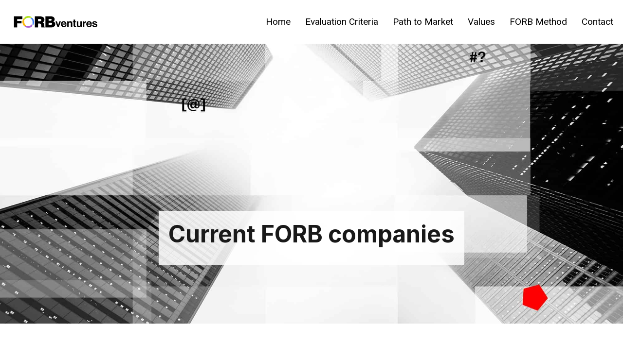

--- FILE ---
content_type: text/html; charset=UTF-8
request_url: https://forbventures.com/current-portfolio/
body_size: 6536
content:
<!DOCTYPE html>
<html lang="en-US" >
<head>
<meta charset="UTF-8">
<meta name="viewport" content="width=device-width, initial-scale=1.0">
<!-- WP_HEAD() START -->
<title>Current Portfolio - FORBVentures Transforming Great Ideas Into Great Businesses</title>
<link rel="preload" as="style" href="https://fonts.googleapis.com/css?family=Roboto:100,200,300,400,500,600,700,800,900|Inter:100,200,300,400,500,600,700,800,900|Poppins:100,200,300,400,500,600,700,800,900" >
<link rel="stylesheet" href="https://fonts.googleapis.com/css?family=Roboto:100,200,300,400,500,600,700,800,900|Inter:100,200,300,400,500,600,700,800,900|Poppins:100,200,300,400,500,600,700,800,900">
<meta name='robots' content='max-image-preview:large' />
<link rel="alternate" title="oEmbed (JSON)" type="application/json+oembed" href="https://forbventures.com/wp-json/oembed/1.0/embed?url=https%3A%2F%2Fforbventures.com%2Fcurrent-portfolio%2F" />
<link rel="alternate" title="oEmbed (XML)" type="text/xml+oembed" href="https://forbventures.com/wp-json/oembed/1.0/embed?url=https%3A%2F%2Fforbventures.com%2Fcurrent-portfolio%2F&#038;format=xml" />
<style id='wp-img-auto-sizes-contain-inline-css' type='text/css'>
img:is([sizes=auto i],[sizes^="auto," i]){contain-intrinsic-size:3000px 1500px}
/*# sourceURL=wp-img-auto-sizes-contain-inline-css */
</style>

<link rel='stylesheet' id='wp-block-library-css' href='https://forbventures.com/wp-includes/css/dist/block-library/style.min.css?ver=6.9' type='text/css' media='all' />
<style id='global-styles-inline-css' type='text/css'>
:root{--wp--preset--aspect-ratio--square: 1;--wp--preset--aspect-ratio--4-3: 4/3;--wp--preset--aspect-ratio--3-4: 3/4;--wp--preset--aspect-ratio--3-2: 3/2;--wp--preset--aspect-ratio--2-3: 2/3;--wp--preset--aspect-ratio--16-9: 16/9;--wp--preset--aspect-ratio--9-16: 9/16;--wp--preset--color--black: #000000;--wp--preset--color--cyan-bluish-gray: #abb8c3;--wp--preset--color--white: #ffffff;--wp--preset--color--pale-pink: #f78da7;--wp--preset--color--vivid-red: #cf2e2e;--wp--preset--color--luminous-vivid-orange: #ff6900;--wp--preset--color--luminous-vivid-amber: #fcb900;--wp--preset--color--light-green-cyan: #7bdcb5;--wp--preset--color--vivid-green-cyan: #00d084;--wp--preset--color--pale-cyan-blue: #8ed1fc;--wp--preset--color--vivid-cyan-blue: #0693e3;--wp--preset--color--vivid-purple: #9b51e0;--wp--preset--gradient--vivid-cyan-blue-to-vivid-purple: linear-gradient(135deg,rgb(6,147,227) 0%,rgb(155,81,224) 100%);--wp--preset--gradient--light-green-cyan-to-vivid-green-cyan: linear-gradient(135deg,rgb(122,220,180) 0%,rgb(0,208,130) 100%);--wp--preset--gradient--luminous-vivid-amber-to-luminous-vivid-orange: linear-gradient(135deg,rgb(252,185,0) 0%,rgb(255,105,0) 100%);--wp--preset--gradient--luminous-vivid-orange-to-vivid-red: linear-gradient(135deg,rgb(255,105,0) 0%,rgb(207,46,46) 100%);--wp--preset--gradient--very-light-gray-to-cyan-bluish-gray: linear-gradient(135deg,rgb(238,238,238) 0%,rgb(169,184,195) 100%);--wp--preset--gradient--cool-to-warm-spectrum: linear-gradient(135deg,rgb(74,234,220) 0%,rgb(151,120,209) 20%,rgb(207,42,186) 40%,rgb(238,44,130) 60%,rgb(251,105,98) 80%,rgb(254,248,76) 100%);--wp--preset--gradient--blush-light-purple: linear-gradient(135deg,rgb(255,206,236) 0%,rgb(152,150,240) 100%);--wp--preset--gradient--blush-bordeaux: linear-gradient(135deg,rgb(254,205,165) 0%,rgb(254,45,45) 50%,rgb(107,0,62) 100%);--wp--preset--gradient--luminous-dusk: linear-gradient(135deg,rgb(255,203,112) 0%,rgb(199,81,192) 50%,rgb(65,88,208) 100%);--wp--preset--gradient--pale-ocean: linear-gradient(135deg,rgb(255,245,203) 0%,rgb(182,227,212) 50%,rgb(51,167,181) 100%);--wp--preset--gradient--electric-grass: linear-gradient(135deg,rgb(202,248,128) 0%,rgb(113,206,126) 100%);--wp--preset--gradient--midnight: linear-gradient(135deg,rgb(2,3,129) 0%,rgb(40,116,252) 100%);--wp--preset--font-size--small: 13px;--wp--preset--font-size--medium: 20px;--wp--preset--font-size--large: 36px;--wp--preset--font-size--x-large: 42px;--wp--preset--spacing--20: 0.44rem;--wp--preset--spacing--30: 0.67rem;--wp--preset--spacing--40: 1rem;--wp--preset--spacing--50: 1.5rem;--wp--preset--spacing--60: 2.25rem;--wp--preset--spacing--70: 3.38rem;--wp--preset--spacing--80: 5.06rem;--wp--preset--shadow--natural: 6px 6px 9px rgba(0, 0, 0, 0.2);--wp--preset--shadow--deep: 12px 12px 50px rgba(0, 0, 0, 0.4);--wp--preset--shadow--sharp: 6px 6px 0px rgba(0, 0, 0, 0.2);--wp--preset--shadow--outlined: 6px 6px 0px -3px rgb(255, 255, 255), 6px 6px rgb(0, 0, 0);--wp--preset--shadow--crisp: 6px 6px 0px rgb(0, 0, 0);}:where(.is-layout-flex){gap: 0.5em;}:where(.is-layout-grid){gap: 0.5em;}body .is-layout-flex{display: flex;}.is-layout-flex{flex-wrap: wrap;align-items: center;}.is-layout-flex > :is(*, div){margin: 0;}body .is-layout-grid{display: grid;}.is-layout-grid > :is(*, div){margin: 0;}:where(.wp-block-columns.is-layout-flex){gap: 2em;}:where(.wp-block-columns.is-layout-grid){gap: 2em;}:where(.wp-block-post-template.is-layout-flex){gap: 1.25em;}:where(.wp-block-post-template.is-layout-grid){gap: 1.25em;}.has-black-color{color: var(--wp--preset--color--black) !important;}.has-cyan-bluish-gray-color{color: var(--wp--preset--color--cyan-bluish-gray) !important;}.has-white-color{color: var(--wp--preset--color--white) !important;}.has-pale-pink-color{color: var(--wp--preset--color--pale-pink) !important;}.has-vivid-red-color{color: var(--wp--preset--color--vivid-red) !important;}.has-luminous-vivid-orange-color{color: var(--wp--preset--color--luminous-vivid-orange) !important;}.has-luminous-vivid-amber-color{color: var(--wp--preset--color--luminous-vivid-amber) !important;}.has-light-green-cyan-color{color: var(--wp--preset--color--light-green-cyan) !important;}.has-vivid-green-cyan-color{color: var(--wp--preset--color--vivid-green-cyan) !important;}.has-pale-cyan-blue-color{color: var(--wp--preset--color--pale-cyan-blue) !important;}.has-vivid-cyan-blue-color{color: var(--wp--preset--color--vivid-cyan-blue) !important;}.has-vivid-purple-color{color: var(--wp--preset--color--vivid-purple) !important;}.has-black-background-color{background-color: var(--wp--preset--color--black) !important;}.has-cyan-bluish-gray-background-color{background-color: var(--wp--preset--color--cyan-bluish-gray) !important;}.has-white-background-color{background-color: var(--wp--preset--color--white) !important;}.has-pale-pink-background-color{background-color: var(--wp--preset--color--pale-pink) !important;}.has-vivid-red-background-color{background-color: var(--wp--preset--color--vivid-red) !important;}.has-luminous-vivid-orange-background-color{background-color: var(--wp--preset--color--luminous-vivid-orange) !important;}.has-luminous-vivid-amber-background-color{background-color: var(--wp--preset--color--luminous-vivid-amber) !important;}.has-light-green-cyan-background-color{background-color: var(--wp--preset--color--light-green-cyan) !important;}.has-vivid-green-cyan-background-color{background-color: var(--wp--preset--color--vivid-green-cyan) !important;}.has-pale-cyan-blue-background-color{background-color: var(--wp--preset--color--pale-cyan-blue) !important;}.has-vivid-cyan-blue-background-color{background-color: var(--wp--preset--color--vivid-cyan-blue) !important;}.has-vivid-purple-background-color{background-color: var(--wp--preset--color--vivid-purple) !important;}.has-black-border-color{border-color: var(--wp--preset--color--black) !important;}.has-cyan-bluish-gray-border-color{border-color: var(--wp--preset--color--cyan-bluish-gray) !important;}.has-white-border-color{border-color: var(--wp--preset--color--white) !important;}.has-pale-pink-border-color{border-color: var(--wp--preset--color--pale-pink) !important;}.has-vivid-red-border-color{border-color: var(--wp--preset--color--vivid-red) !important;}.has-luminous-vivid-orange-border-color{border-color: var(--wp--preset--color--luminous-vivid-orange) !important;}.has-luminous-vivid-amber-border-color{border-color: var(--wp--preset--color--luminous-vivid-amber) !important;}.has-light-green-cyan-border-color{border-color: var(--wp--preset--color--light-green-cyan) !important;}.has-vivid-green-cyan-border-color{border-color: var(--wp--preset--color--vivid-green-cyan) !important;}.has-pale-cyan-blue-border-color{border-color: var(--wp--preset--color--pale-cyan-blue) !important;}.has-vivid-cyan-blue-border-color{border-color: var(--wp--preset--color--vivid-cyan-blue) !important;}.has-vivid-purple-border-color{border-color: var(--wp--preset--color--vivid-purple) !important;}.has-vivid-cyan-blue-to-vivid-purple-gradient-background{background: var(--wp--preset--gradient--vivid-cyan-blue-to-vivid-purple) !important;}.has-light-green-cyan-to-vivid-green-cyan-gradient-background{background: var(--wp--preset--gradient--light-green-cyan-to-vivid-green-cyan) !important;}.has-luminous-vivid-amber-to-luminous-vivid-orange-gradient-background{background: var(--wp--preset--gradient--luminous-vivid-amber-to-luminous-vivid-orange) !important;}.has-luminous-vivid-orange-to-vivid-red-gradient-background{background: var(--wp--preset--gradient--luminous-vivid-orange-to-vivid-red) !important;}.has-very-light-gray-to-cyan-bluish-gray-gradient-background{background: var(--wp--preset--gradient--very-light-gray-to-cyan-bluish-gray) !important;}.has-cool-to-warm-spectrum-gradient-background{background: var(--wp--preset--gradient--cool-to-warm-spectrum) !important;}.has-blush-light-purple-gradient-background{background: var(--wp--preset--gradient--blush-light-purple) !important;}.has-blush-bordeaux-gradient-background{background: var(--wp--preset--gradient--blush-bordeaux) !important;}.has-luminous-dusk-gradient-background{background: var(--wp--preset--gradient--luminous-dusk) !important;}.has-pale-ocean-gradient-background{background: var(--wp--preset--gradient--pale-ocean) !important;}.has-electric-grass-gradient-background{background: var(--wp--preset--gradient--electric-grass) !important;}.has-midnight-gradient-background{background: var(--wp--preset--gradient--midnight) !important;}.has-small-font-size{font-size: var(--wp--preset--font-size--small) !important;}.has-medium-font-size{font-size: var(--wp--preset--font-size--medium) !important;}.has-large-font-size{font-size: var(--wp--preset--font-size--large) !important;}.has-x-large-font-size{font-size: var(--wp--preset--font-size--x-large) !important;}
/*# sourceURL=global-styles-inline-css */
</style>

<style id='classic-theme-styles-inline-css' type='text/css'>
/*! This file is auto-generated */
.wp-block-button__link{color:#fff;background-color:#32373c;border-radius:9999px;box-shadow:none;text-decoration:none;padding:calc(.667em + 2px) calc(1.333em + 2px);font-size:1.125em}.wp-block-file__button{background:#32373c;color:#fff;text-decoration:none}
/*# sourceURL=/wp-includes/css/classic-themes.min.css */
</style>
<link rel='stylesheet' id='oxygen-aos-css' href='https://forbventures.com/wp-content/plugins/oxygen/component-framework/vendor/aos/aos.css?ver=6.9' type='text/css' media='all' />
<link rel='stylesheet' id='oxygen-css' href='https://forbventures.com/wp-content/plugins/oxygen/component-framework/oxygen.css?ver=4.9.5' type='text/css' media='all' />
<link rel='stylesheet' id='core-sss-css' href='https://forbventures.com/wp-content/plugins/oxy-ninja/public/css/core-sss.min.css?ver=3.5.3' type='text/css' media='all' />
<link rel='stylesheet' id='splide-css' href='https://forbventures.com/wp-content/plugins/oxy-ninja/public/css/splide.min.css?ver=4.0.14' type='text/css' media='all' />
<script type="text/javascript" src="https://forbventures.com/wp-content/plugins/oxygen/component-framework/vendor/aos/aos.js?ver=1" id="oxygen-aos-js"></script>
<script type="text/javascript" src="https://forbventures.com/wp-includes/js/jquery/jquery.min.js?ver=3.7.1" id="jquery-core-js"></script>
<script type="text/javascript" src="https://forbventures.com/wp-content/plugins/oxy-ninja/public/js/splide/splide.min.js?ver=4.0.14" id="splide-js"></script>
<script type="text/javascript" src="https://forbventures.com/wp-content/plugins/oxy-ninja/public/js/splide/splide-extension-auto-scroll.min.js?ver=0.5.2" id="splide-autoscroll-js"></script>
<link rel="https://api.w.org/" href="https://forbventures.com/wp-json/" /><link rel="alternate" title="JSON" type="application/json" href="https://forbventures.com/wp-json/wp/v2/pages/171" /><link rel="EditURI" type="application/rsd+xml" title="RSD" href="https://forbventures.com/xmlrpc.php?rsd" />
<meta name="generator" content="WordPress 6.9" />
<link rel="canonical" href="https://forbventures.com/current-portfolio/" />
<link rel='shortlink' href='https://forbventures.com/?p=171' />
<style>.oxygen-oxy-ou_countdown-oucd_timezone .select2-container--default .select2-selection--single .select2-selection__rendered{color: #fff!important;}</style><link rel="icon" href="https://forbventures.com/wp-content/uploads/2021/05/cropped-forbfav2-32x32.jpg" sizes="32x32" />
<link rel="icon" href="https://forbventures.com/wp-content/uploads/2021/05/cropped-forbfav2-192x192.jpg" sizes="192x192" />
<link rel="apple-touch-icon" href="https://forbventures.com/wp-content/uploads/2021/05/cropped-forbfav2-180x180.jpg" />
<meta name="msapplication-TileImage" content="https://forbventures.com/wp-content/uploads/2021/05/cropped-forbfav2-270x270.jpg" />
<link rel='stylesheet' id='oxygen-cache-57-css' href='//forbventures.com/wp-content/uploads/oxygen/css/57.css?cache=1741637174&#038;ver=6.9' type='text/css' media='all' />
<link rel='stylesheet' id='oxygen-cache-171-css' href='//forbventures.com/wp-content/uploads/oxygen/css/171.css?cache=1680248515&#038;ver=6.9' type='text/css' media='all' />
<link rel='stylesheet' id='oxygen-universal-styles-css' href='//forbventures.com/wp-content/uploads/oxygen/css/universal.css?cache=1741637174&#038;ver=6.9' type='text/css' media='all' />
<link rel='stylesheet' id='microthemer-css' href='https://forbventures.com/wp-content/micro-themes/active-styles.css?mts=30&#038;ver=6.9' type='text/css' media='all' />
<!-- END OF WP_HEAD() -->
</head>
<body class="wp-singular page-template-default page page-id-171 wp-theme-oxygen-is-not-a-theme  wp-embed-responsive oxygen-body mt-171 mt-page-current-portfolio" >




						<header id="div_block-249-57" class="ct-div-block" ><div id="div_block-250-57" class="ct-div-block container" ><a id="link-251-57" class="ct-link" href="https://forbventures.com/"   ><img  id="image-252-57" alt="" src="https://forbventures.com/wp-content/uploads/2021/03/FORB-LogoNEU.png" class="ct-image"/></a><nav id="_nav_menu-253-57" class="oxy-nav-menu oxy-nav-menu-dropdowns" ><div class='oxy-menu-toggle'><div class='oxy-nav-menu-hamburger-wrap'><div class='oxy-nav-menu-hamburger'><div class='oxy-nav-menu-hamburger-line'></div><div class='oxy-nav-menu-hamburger-line'></div><div class='oxy-nav-menu-hamburger-line'></div></div></div></div><div class="menu-main-container"><ul id="menu-main" class="oxy-nav-menu-list"><li id="menu-item-157" class="menu-item menu-item-type-post_type menu-item-object-page menu-item-home menu-item-157"><a href="https://forbventures.com/">Home</a></li>
<li id="menu-item-154" class="menu-item menu-item-type-post_type menu-item-object-page menu-item-154"><a href="https://forbventures.com/evaluation-criteria/">Evaluation Criteria</a></li>
<li id="menu-item-153" class="menu-item menu-item-type-post_type menu-item-object-page menu-item-153"><a href="https://forbventures.com/path-to-market/">Path to Market</a></li>
<li id="menu-item-152" class="menu-item menu-item-type-post_type menu-item-object-page menu-item-152"><a href="https://forbventures.com/values/">Values</a></li>
<li id="menu-item-163" class="menu-item menu-item-type-post_type menu-item-object-page menu-item-163"><a href="https://forbventures.com/forb-method/">FORB Method</a></li>
<li id="menu-item-180" class="menu-item menu-item-type-post_type menu-item-object-page menu-item-180"><a href="https://forbventures.com/contact/">Contact</a></li>
</ul></div></nav></div><div id="code_block-259-57" class="ct-code-block" ><!-- Empty --></div></header><div id='inner_content-30-57' class='ct-inner-content'><section id="section-26-171" class=" ct-section" ><div class="ct-section-inner-wrap"><div id="div_block-29-171" class="ct-div-block"  data-aos="fade-up" data-aos-duration="1500" data-aos-once="false"><h1 id="headline-3-171" class="ct-headline">Current&nbsp;FORB companies</h1></div></div></section><section id="section-13-171" class=" ct-section" ><div class="ct-section-inner-wrap"><div id="new_columns-14-171" class="ct-new-columns" ><div id="div_block-15-171" class="ct-div-block" ><a id="link-20-171" class="ct-link" href="https://www.bowwowlabs.com/" target="_blank"  ><img  id="image-17-171" alt="" src="https://forbventures.com/wp-content/uploads/2021/03/bowwowa.jpg" class="ct-image"/><div id="text_block-22-171" class="ct-text-block"  data-aos="flip-up" data-aos-duration="1000" data-aos-once="false">One of America's fastest growing&nbsp;<br>pet product companies</div></a></div></div></div></section></div><footer id="section-185-57" class=" ct-section c-bg-dark" ><div class="ct-section-inner-wrap"><a id="link-213-57" class="ct-link" href="https://forbventures.com/"   ><img  id="image-186-57" alt="" src="https://forbventures.com/wp-content/uploads/2021/03/FORB-LogoNEU.png" class="ct-image c-logo c-margin-bottom-m"/></a><div id="new_columns-268-57" class="ct-new-columns" ><div id="div_block-269-57" class="ct-div-block" ><div id="div_block-188-57" class="ct-div-block " ><div id="text_block-209-57" class="ct-text-block" >Turning Great Ideas Into Great Businesses</div><div id="div_block-190-57" class="ct-div-block c-inline" ><a id="link-199-57" class="ct-link" href="https://www.linkedin.com/in/milondon" target="_blank"  ><div id="fancy_icon-200-57" class="ct-fancy-icon c-transition c-follow-light" ><svg id="svg-fancy_icon-200-57"><use xlink:href="#FontAwesomeicon-linkedin-square"></use></svg></div></a></div><div id="text_block-212-57" class="ct-text-block" >Copyright © 2022 FORBventures.com</div><div id="text_block-264-57" class="ct-text-block" >Website by: <a id="span-266-57" class="ct-link-text" href="https://a1webdev.com/" target="_blank"  >A1WebDev</a></div></div></div><div id="div_block-270-57" class="ct-div-block" ><div id="div_block-201-57" class="ct-div-block " ><a id="link_text-202-57" class="ct-link-text c-transition c-footer-link-light" href="https://forbventures.com/"   >Home</a><a id="link_text-206-57" class="ct-link-text c-transition c-footer-link-light" href="https://forbventures.com/evaluation-criteria/"   >Evaluation Criteria</a><a id="link_text-205-57" class="ct-link-text c-transition c-footer-link-light" href="https://forbventures.com/path-to-market/"   >Path To Market</a><a id="link_text-204-57" class="ct-link-text c-transition c-footer-link-light" href="https://forbventures.com/values/"   >Values</a><a id="link_text-203-57" class="ct-link-text c-transition c-footer-link-light" href="https://forbventures.com/forb-method/"   >FORB Method</a><a id="link_text-261-57" class="ct-link-text c-transition c-footer-link-light" href="https://forbventures.com/contact/"   >Contact</a></div></div></div></div></footer>	<!-- WP_FOOTER -->
<script type="speculationrules">
{"prefetch":[{"source":"document","where":{"and":[{"href_matches":"/*"},{"not":{"href_matches":["/wp-*.php","/wp-admin/*","/wp-content/uploads/*","/wp-content/*","/wp-content/plugins/*","/wp-content/themes/twentytwentyone/*","/wp-content/themes/oxygen-is-not-a-theme/*","/*\\?(.+)"]}},{"not":{"selector_matches":"a[rel~=\"nofollow\"]"}},{"not":{"selector_matches":".no-prefetch, .no-prefetch a"}}]},"eagerness":"conservative"}]}
</script>
<!-- Matomo --><script type="text/javascript">
/* <![CDATA[ */
(function () {
function initTracking() {
var _paq = window._paq = window._paq || [];
_paq.push(['trackPageView']);_paq.push(['enableLinkTracking']);_paq.push(['alwaysUseSendBeacon']);_paq.push(['setTrackerUrl', "\/\/forbventures.com\/wp-content\/plugins\/matomo\/app\/matomo.php"]);_paq.push(['setSiteId', '1']);var d=document, g=d.createElement('script'), s=d.getElementsByTagName('script')[0];
g.type='text/javascript'; g.async=true; g.src="\/\/forbventures.com\/wp-content\/uploads\/matomo\/matomo.js"; s.parentNode.insertBefore(g,s);
}
if (document.prerendering) {
	document.addEventListener('prerenderingchange', initTracking, {once: true});
} else {
	initTracking();
}
})();
/* ]]> */
</script>
<!-- End Matomo Code --><script>jQuery(document).on('click','a[href*="#"]',function(t){if(jQuery(t.target).closest('.wc-tabs').length>0){return}if(jQuery(this).is('[href="#"]')||jQuery(this).is('[href="#0"]')||jQuery(this).is('[href*="replytocom"]')){return};if(location.pathname.replace(/^\//,"")==this.pathname.replace(/^\//,"")&&location.hostname==this.hostname){var e=jQuery(this.hash);(e=e.length?e:jQuery("[name="+this.hash.slice(1)+"]")).length&&(t.preventDefault(),jQuery("html, body").animate({scrollTop:e.offset().top-0},1000))}});</script><style>.ct-FontAwesomeicon-linkedin-square{width:0.85714285714286em}</style>
<?xml version="1.0"?><svg xmlns="http://www.w3.org/2000/svg" xmlns:xlink="http://www.w3.org/1999/xlink" aria-hidden="true" style="position: absolute; width: 0; height: 0; overflow: hidden;" version="1.1"><defs><symbol id="FontAwesomeicon-linkedin-square" viewBox="0 0 24 28"><title>linkedin-square</title><path d="M3.703 22.094h3.609v-10.844h-3.609v10.844zM7.547 7.906c-0.016-1.062-0.781-1.875-2.016-1.875s-2.047 0.812-2.047 1.875c0 1.031 0.781 1.875 2 1.875h0.016c1.266 0 2.047-0.844 2.047-1.875zM16.688 22.094h3.609v-6.219c0-3.328-1.781-4.875-4.156-4.875-1.937 0-2.797 1.078-3.266 1.828h0.031v-1.578h-3.609s0.047 1.016 0 10.844v0h3.609v-6.062c0-0.313 0.016-0.641 0.109-0.875 0.266-0.641 0.859-1.313 1.859-1.313 1.297 0 1.813 0.984 1.813 2.453v5.797zM24 6.5v15c0 2.484-2.016 4.5-4.5 4.5h-15c-2.484 0-4.5-2.016-4.5-4.5v-15c0-2.484 2.016-4.5 4.5-4.5h15c2.484 0 4.5 2.016 4.5 4.5z"/></symbol></defs></svg>
		<script type="text/javascript">
			jQuery(document).ready(function() {
				jQuery('body').on('click', '.oxy-menu-toggle', function() {
					jQuery(this).parent('.oxy-nav-menu').toggleClass('oxy-nav-menu-open');
					jQuery('body').toggleClass('oxy-nav-menu-prevent-overflow');
					jQuery('html').toggleClass('oxy-nav-menu-prevent-overflow');
				});
				var selector = '.oxy-nav-menu-open .menu-item a[href*="#"]';
				jQuery('body').on('click', selector, function(){
					jQuery('.oxy-nav-menu-open').removeClass('oxy-nav-menu-open');
					jQuery('body').removeClass('oxy-nav-menu-prevent-overflow');
					jQuery('html').removeClass('oxy-nav-menu-prevent-overflow');
					jQuery(this).click();
				});
			});
		</script>

	<script type="text/javascript" id="ct-footer-js">jQuery('.atomic-content-31-wrapper').attr({'data-aos-enable': 'true','data-aos': 'flip-up','data-aos-once': 'false',});
	  	AOS.init({
	  		  		  		  		  		  		  				  			})
		
				jQuery('body').addClass('oxygen-aos-enabled');
		
		
	</script><script type="text/javascript" id="ct_code_block_js_259">jQuery(document).ready(function($){

	/*======================================
	=            Mobile trigger            =
	======================================*/
	$( ".navMobTrigger" ).click(function() {
		$( ".navDefault" ).slideToggle(300);
    });
  
  
    $( ".navMobTrigger" ).click(function() {
		$( this ).toggleClass( "active-nav" );
	});
  
  	/*==========================================
	=            Dropdown Animation            =
	==========================================*/

    $('.oxy-nav-menu-vertical .oxy-nav-menu-list > .menu-item-has-children > a').click(function() {
      $('.oxy-nav-menu-vertical .oxy-nav-menu-list > .menu-item-has-children').toggleClass('active');
    });

    $('.oxy-nav-menu-vertical .oxy-nav-menu-list > .menu-item-has-children > .sub-menu > .menu-item-has-children > a').click(function() {
      $('.oxy-nav-menu-vertical .oxy-nav-menu-list > .menu-item-has-children > .sub-menu > .menu-item-has-children').toggleClass('active');
    });

  
});</script>
<style type="text/css" id="ct_code_block_css_259">.active-nav	img.icon-open	{	display: none !important;			}
.active-nav	img.icon-close	{	display: inline-block !important;	}



/*============================================
=            Vertical Submenu Fix            =
============================================*/

.oxy-nav-menu-vertical .sub-menu { 
	position: relative !important; 	visibility: visible !important;	opacity: 1 !important;	left: 0 !important;
}

.oxy-nav-menu-vertical .sub-menu { 
	width: 95% !important; margin: auto !important; }


/*===============================================
=            Submenu Cross Animation            =
===============================================*/
.menu-item-has-children>a:after {
	content: '+';
	font-size: 2rem;
	line-height: 0.5;  
	margin-left: 0.5rem;
	transition: 0.5s ease transform;
}

.menu-item-has-children:hover>a:after{
	transform: rotate(135deg);	
}

.oxy-nav-menu-vertical .menu-item-has-children>a:after{
	transform: rotate(135deg);		
}

.oxy-nav-menu-vertical .menu-item-has-children:not(.active) > a:after{
	transform: rotate(0deg);	
}

.oxy-nav-menu-vertical .menu-item-has-children > ul.sub-menu{
	overflow: hidden;
	max-height: 0px;
	transition: all 1s cubic-bezier(0.3, .01, 0.6, 1) 0s;	
}

.oxy-nav-menu-vertical .menu-item-has-children.active > ul.sub-menu{
	max-height: 1000px;
	transition: all 1s cubic-bezier(0.3, .01, 0.6, 1) 0s;		
}</style>
<!-- /WP_FOOTER --> 
<script defer src="https://static.cloudflareinsights.com/beacon.min.js/vcd15cbe7772f49c399c6a5babf22c1241717689176015" integrity="sha512-ZpsOmlRQV6y907TI0dKBHq9Md29nnaEIPlkf84rnaERnq6zvWvPUqr2ft8M1aS28oN72PdrCzSjY4U6VaAw1EQ==" data-cf-beacon='{"version":"2024.11.0","token":"f52be467ce68481484d516620049e44d","r":1,"server_timing":{"name":{"cfCacheStatus":true,"cfEdge":true,"cfExtPri":true,"cfL4":true,"cfOrigin":true,"cfSpeedBrain":true},"location_startswith":null}}' crossorigin="anonymous"></script>
</body>
</html>


<!-- Page supported by LiteSpeed Cache 7.7 on 2026-01-25 02:29:25 -->

--- FILE ---
content_type: text/css
request_url: https://forbventures.com/wp-content/uploads/oxygen/css/57.css?cache=1741637174&ver=6.9
body_size: 460
content:
#section-185-57 > .ct-section-inner-wrap{display:flex;flex-direction:column;align-items:flex-start;justify-content:flex-start}#section-185-57{display:block}#section-185-57{text-align:left;color:#0aa9ef}#div_block-249-57{width:100%;background-color:#ffffff}#div_block-250-57{flex-direction:row;display:flex;align-items:center;justify-content:space-between;text-align:justify}#div_block-269-57{width:49.99%}#div_block-188-57{width:100%}#div_block-270-57{width:50.01%}#div_block-201-57{padding-right:0px;align-items:flex-end;text-align:right;width:100%}@media (max-width:991px){#div_block-201-57{flex-direction:column;display:flex;align-items:flex-start;text-align:left}}@media (max-width:991px){#new_columns-268-57> .ct-div-block{width:100% !important}}@media (max-width:991px){#new_columns-268-57{flex-direction:column-reverse}}#text_block-209-57{color:#ffffff;margin-bottom:19px}#text_block-212-57{color:#ffffff;margin-top:33px;margin-bottom:22px}#text_block-264-57{font-size:15px;color:#ffffff}@media (max-width:991px){#link-251-57:hover{opacity:0.4;transition-duration:0.2s}}@media (max-width:991px){#link-213-57{flex-direction:column;display:flex;align-items:flex-start;text-align:left}}#image-252-57{width:180px}#image-186-57{opacity:1;filter:invert(66%)}@media (max-width:991px){#image-186-57{width:50%}}#inner_content-30-57{margin-bottom:0px;padding-top:0px}#_nav_menu-253-57 .oxy-nav-menu-hamburger-line{background-color:#000000}@media (max-width:1120px){#_nav_menu-253-57 .oxy-nav-menu-list{display:none}#_nav_menu-253-57 .oxy-menu-toggle{display:initial}#_nav_menu-253-57.oxy-nav-menu.oxy-nav-menu-open .oxy-nav-menu-list{display:initial}}#_nav_menu-253-57.oxy-nav-menu.oxy-nav-menu-open{margin-top:0 !important;margin-right:0 !important;margin-left:0 !important;margin-bottom:0 !important}#_nav_menu-253-57.oxy-nav-menu.oxy-nav-menu-open .menu-item a{padding-top:10px;padding-bottom:10px;padding-left:0px;padding-right:0px}#_nav_menu-253-57 .oxy-nav-menu-hamburger-wrap{width:40px;height:40px;margin-top:10px;margin-bottom:10px}#_nav_menu-253-57 .oxy-nav-menu-hamburger{width:40px;height:32px}#_nav_menu-253-57 .oxy-nav-menu-hamburger-line{height:6px}#_nav_menu-253-57.oxy-nav-menu-open .oxy-nav-menu-hamburger .oxy-nav-menu-hamburger-line:first-child{top:13px}#_nav_menu-253-57.oxy-nav-menu-open .oxy-nav-menu-hamburger .oxy-nav-menu-hamburger-line:last-child{top:-13px}#_nav_menu-253-57 .oxy-nav-menu-list{flex-direction:row}#_nav_menu-253-57 .menu-item a{padding-top:10px;padding-left:0px;padding-right:0px;padding-bottom:10px;margin-left:30px;color:#000000;font-size:1.2rem}#_nav_menu-253-57 .current-menu-item a{padding-bottom:8px;border-bottom-width:2px;background-color:color(undefined);color:#0aa9ef}#_nav_menu-253-57.oxy-nav-menu:not(.oxy-nav-menu-open) .sub-menu .menu-item a{border:0;padding-top:10px;padding-bottom:10px}#_nav_menu-253-57 .menu-item:focus-within a,#_nav_menu-253-57 .menu-item:hover a{color:color(undefined);padding-bottom:8px;border-bottom-width:2px}#_nav_menu-253-57.oxy-nav-menu:not(.oxy-nav-menu-open) .sub-menu .menu-item a:hover{border:0;padding-top:10px;padding-bottom:10px}

--- FILE ---
content_type: text/css
request_url: https://forbventures.com/wp-content/uploads/oxygen/css/171.css?cache=1680248515&ver=6.9
body_size: 190
content:
#section-26-171 > .ct-section-inner-wrap{padding-top:201px;padding-bottom:421px;align-items:center}#section-26-171{background-image:url(https://forbventures.com/wp-content/uploads/2021/06/offices.jpg);height:80vh;background-attachment:scroll;text-align:center;min-height:80vh;max-height:80vh;background-position:30% 50%}#div_block-29-171{background-image:linear-gradient(rgba(255,255,255,0.84),rgba(255,255,255,0.84));padding-left:20px;padding-right:20px;padding-top:10px;padding-bottom:10px;margin-top:143px}#div_block-15-171{width:100.00%;align-items:center;text-align:center}@media (max-width:479px){#div_block-29-171{margin-top:0px}}@media (max-width:479px){#div_block-15-171{padding-right:0px;padding-left:0px}}@media (max-width:991px){#new_columns-14-171> .ct-div-block{width:100% !important}}#headline-3-171{text-align:center;color:#191919;margin-bottom:15px;font-size:3rem}@media (max-width:991px){#headline-3-171{font-size:50px}}@media (max-width:479px){#headline-3-171{font-size:39px}}#text_block-22-171{margin-top:24px;font-size:1.2rem;color:#191919;text-align:center;padding-left:20px;padding-top:20px;padding-right:20px;padding-bottom:20px;border-radius:7px;background:rgba( 255,255,255,0.25 );box-shadow:0 8px 32px 0 rgba( 0,0,0,0.5 );backdrop-filter:blur( 4px );-webkit-backdrop-filter:blur( 4px );border-radius:10px;border:1px solid rgba( 255,255,255,0.18 )}#image-17-171{border-radius:7px;height:300px;min-height:300px;max-height:300px;margin-bottom:24px;box-shadow: 0 2.8px 2.2px rgba(0,0,0,0.02),0 6.7px 5.3px rgba(0,0,0,0.028),0 12.5px 10px rgba(0,0,0,0.035),0 22.3px 17.9px rgba(0,0,0,0.042),0 41.8px 33.4px rgba(0,0,0,0.05),0 100px 80px rgba(0,0,0,0.07)}